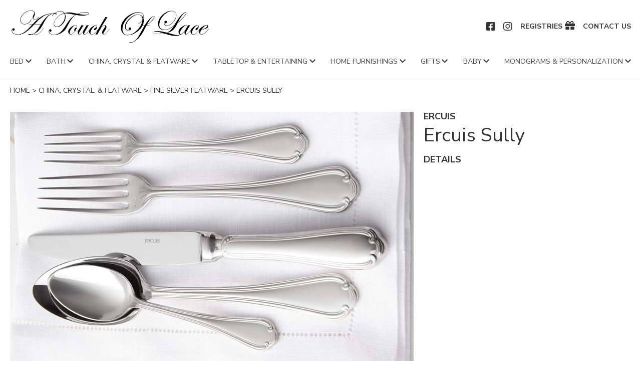

--- FILE ---
content_type: text/html; charset=UTF-8
request_url: https://atouchoflace.com/products/ercuis-sully/
body_size: 9536
content:
<!DOCTYPE html>
<html lang="en">
<head>

<!-- Global site tag (gtag.js) - Google Analytics -->

<script async src=https://www.googletagmanager.com/gtag/js?id=UA-20141330-1></script>

<script>
  window.dataLayer = window.dataLayer || [];
  function gtag(){dataLayer.push(arguments);}
  gtag('js', new Date());
  gtag('config', 'UA-20141330-1');
</script>

<meta charset="UTF-8">

<title>Ercuis Sully - A Touch of LaceA Touch of Lace</title>

<meta content="width=device-width, initial-scale=1" name="viewport">

<link rel="preconnect" href="https://fonts.googleapis.com">
<link rel="preconnect" href="https://fonts.gstatic.com" crossorigin>
<link href="https://fonts.googleapis.com/css2?family=Nunito+Sans:ital,wght@0,300;0,400;0,700;1,400&display=swap" rel="stylesheet">


		<!-- All in One SEO 4.9.3 - aioseo.com -->
	<meta name="robots" content="max-image-preview:large" />
	<link rel="canonical" href="https://atouchoflace.com/products/ercuis-sully/" />
	<meta name="generator" content="All in One SEO (AIOSEO) 4.9.3" />
		<meta property="og:locale" content="en_US" />
		<meta property="og:site_name" content="A Touch of Lace - Purveyors of exquisite linens, furnishings, and gifts for Bed, Bath, Table, Baby &amp; Home" />
		<meta property="og:type" content="article" />
		<meta property="og:title" content="Ercuis Sully - A Touch of Lace" />
		<meta property="og:url" content="https://atouchoflace.com/products/ercuis-sully/" />
		<meta property="article:published_time" content="2022-06-21T18:48:08+00:00" />
		<meta property="article:modified_time" content="2022-06-21T18:48:08+00:00" />
		<meta name="twitter:card" content="summary" />
		<meta name="twitter:title" content="Ercuis Sully - A Touch of Lace" />
		<script type="application/ld+json" class="aioseo-schema">
			{"@context":"https:\/\/schema.org","@graph":[{"@type":"BreadcrumbList","@id":"https:\/\/atouchoflace.com\/products\/ercuis-sully\/#breadcrumblist","itemListElement":[{"@type":"ListItem","@id":"https:\/\/atouchoflace.com#listItem","position":1,"name":"Home","item":"https:\/\/atouchoflace.com","nextItem":{"@type":"ListItem","@id":"https:\/\/atouchoflace.com\/category\/china-crystal-flatware\/#listItem","name":"China, Crystal, &amp; Flatware"}},{"@type":"ListItem","@id":"https:\/\/atouchoflace.com\/category\/china-crystal-flatware\/#listItem","position":2,"name":"China, Crystal, &amp; Flatware","item":"https:\/\/atouchoflace.com\/category\/china-crystal-flatware\/","nextItem":{"@type":"ListItem","@id":"https:\/\/atouchoflace.com\/category\/china-crystal-flatware\/fine-silver-flatware\/#listItem","name":"Fine Silver Flatware"},"previousItem":{"@type":"ListItem","@id":"https:\/\/atouchoflace.com#listItem","name":"Home"}},{"@type":"ListItem","@id":"https:\/\/atouchoflace.com\/category\/china-crystal-flatware\/fine-silver-flatware\/#listItem","position":3,"name":"Fine Silver Flatware","item":"https:\/\/atouchoflace.com\/category\/china-crystal-flatware\/fine-silver-flatware\/","nextItem":{"@type":"ListItem","@id":"https:\/\/atouchoflace.com\/products\/ercuis-sully\/#listItem","name":"Ercuis Sully"},"previousItem":{"@type":"ListItem","@id":"https:\/\/atouchoflace.com\/category\/china-crystal-flatware\/#listItem","name":"China, Crystal, &amp; Flatware"}},{"@type":"ListItem","@id":"https:\/\/atouchoflace.com\/products\/ercuis-sully\/#listItem","position":4,"name":"Ercuis Sully","previousItem":{"@type":"ListItem","@id":"https:\/\/atouchoflace.com\/category\/china-crystal-flatware\/fine-silver-flatware\/#listItem","name":"Fine Silver Flatware"}}]},{"@type":"Organization","@id":"https:\/\/atouchoflace.com\/#organization","name":"A Touch of Lace","description":"Purveyors of exquisite linens, furnishings, and gifts for Bed, Bath, Table, Baby & Home","url":"https:\/\/atouchoflace.com\/"},{"@type":"WebPage","@id":"https:\/\/atouchoflace.com\/products\/ercuis-sully\/#webpage","url":"https:\/\/atouchoflace.com\/products\/ercuis-sully\/","name":"Ercuis Sully - A Touch of Lace","inLanguage":"en-US","isPartOf":{"@id":"https:\/\/atouchoflace.com\/#website"},"breadcrumb":{"@id":"https:\/\/atouchoflace.com\/products\/ercuis-sully\/#breadcrumblist"},"datePublished":"2022-06-21T18:48:08+00:00","dateModified":"2022-06-21T18:48:08+00:00"},{"@type":"WebSite","@id":"https:\/\/atouchoflace.com\/#website","url":"https:\/\/atouchoflace.com\/","name":"A Touch of Lace","description":"Purveyors of exquisite linens, furnishings, and gifts for Bed, Bath, Table, Baby & Home","inLanguage":"en-US","publisher":{"@id":"https:\/\/atouchoflace.com\/#organization"}}]}
		</script>
		<!-- All in One SEO -->

<link rel="alternate" title="oEmbed (JSON)" type="application/json+oembed" href="https://atouchoflace.com/wp-json/oembed/1.0/embed?url=https%3A%2F%2Fatouchoflace.com%2Fproducts%2Fercuis-sully%2F" />
<link rel="alternate" title="oEmbed (XML)" type="text/xml+oembed" href="https://atouchoflace.com/wp-json/oembed/1.0/embed?url=https%3A%2F%2Fatouchoflace.com%2Fproducts%2Fercuis-sully%2F&#038;format=xml" />
<style id='wp-img-auto-sizes-contain-inline-css' type='text/css'>
img:is([sizes=auto i],[sizes^="auto," i]){contain-intrinsic-size:3000px 1500px}
/*# sourceURL=wp-img-auto-sizes-contain-inline-css */
</style>
<link rel='stylesheet' id='font-awesome-css' href='https://atouchoflace.com/wp-content/themes/atol/css/fontawesome-free-5.14.0-web/css/all.css?ver=6.9' type='text/css' media='all' />
<link rel='stylesheet' id='slick-css-css' href='https://atouchoflace.com/wp-content/themes/atol/js/slick/slick.css?ver=6.9' type='text/css' media='all' />
<link rel='stylesheet' id='slick-theme-css-css' href='https://atouchoflace.com/wp-content/themes/atol/js/slick/slick-theme.css?ver=6.9' type='text/css' media='all' />
<link rel='stylesheet' id='slick-lightbox-css-css' href='https://atouchoflace.com/wp-content/themes/atol/js/slick/slick-lightbox.css?ver=6.9' type='text/css' media='all' />
<link rel='stylesheet' id='main-css-css' href='https://atouchoflace.com/wp-content/themes/atol/css/main.css?ver=6.9' type='text/css' media='all' />
<style id='wp-emoji-styles-inline-css' type='text/css'>

	img.wp-smiley, img.emoji {
		display: inline !important;
		border: none !important;
		box-shadow: none !important;
		height: 1em !important;
		width: 1em !important;
		margin: 0 0.07em !important;
		vertical-align: -0.1em !important;
		background: none !important;
		padding: 0 !important;
	}
/*# sourceURL=wp-emoji-styles-inline-css */
</style>
<style id='wp-block-library-inline-css' type='text/css'>
:root{--wp-block-synced-color:#7a00df;--wp-block-synced-color--rgb:122,0,223;--wp-bound-block-color:var(--wp-block-synced-color);--wp-editor-canvas-background:#ddd;--wp-admin-theme-color:#007cba;--wp-admin-theme-color--rgb:0,124,186;--wp-admin-theme-color-darker-10:#006ba1;--wp-admin-theme-color-darker-10--rgb:0,107,160.5;--wp-admin-theme-color-darker-20:#005a87;--wp-admin-theme-color-darker-20--rgb:0,90,135;--wp-admin-border-width-focus:2px}@media (min-resolution:192dpi){:root{--wp-admin-border-width-focus:1.5px}}.wp-element-button{cursor:pointer}:root .has-very-light-gray-background-color{background-color:#eee}:root .has-very-dark-gray-background-color{background-color:#313131}:root .has-very-light-gray-color{color:#eee}:root .has-very-dark-gray-color{color:#313131}:root .has-vivid-green-cyan-to-vivid-cyan-blue-gradient-background{background:linear-gradient(135deg,#00d084,#0693e3)}:root .has-purple-crush-gradient-background{background:linear-gradient(135deg,#34e2e4,#4721fb 50%,#ab1dfe)}:root .has-hazy-dawn-gradient-background{background:linear-gradient(135deg,#faaca8,#dad0ec)}:root .has-subdued-olive-gradient-background{background:linear-gradient(135deg,#fafae1,#67a671)}:root .has-atomic-cream-gradient-background{background:linear-gradient(135deg,#fdd79a,#004a59)}:root .has-nightshade-gradient-background{background:linear-gradient(135deg,#330968,#31cdcf)}:root .has-midnight-gradient-background{background:linear-gradient(135deg,#020381,#2874fc)}:root{--wp--preset--font-size--normal:16px;--wp--preset--font-size--huge:42px}.has-regular-font-size{font-size:1em}.has-larger-font-size{font-size:2.625em}.has-normal-font-size{font-size:var(--wp--preset--font-size--normal)}.has-huge-font-size{font-size:var(--wp--preset--font-size--huge)}.has-text-align-center{text-align:center}.has-text-align-left{text-align:left}.has-text-align-right{text-align:right}.has-fit-text{white-space:nowrap!important}#end-resizable-editor-section{display:none}.aligncenter{clear:both}.items-justified-left{justify-content:flex-start}.items-justified-center{justify-content:center}.items-justified-right{justify-content:flex-end}.items-justified-space-between{justify-content:space-between}.screen-reader-text{border:0;clip-path:inset(50%);height:1px;margin:-1px;overflow:hidden;padding:0;position:absolute;width:1px;word-wrap:normal!important}.screen-reader-text:focus{background-color:#ddd;clip-path:none;color:#444;display:block;font-size:1em;height:auto;left:5px;line-height:normal;padding:15px 23px 14px;text-decoration:none;top:5px;width:auto;z-index:100000}html :where(.has-border-color){border-style:solid}html :where([style*=border-top-color]){border-top-style:solid}html :where([style*=border-right-color]){border-right-style:solid}html :where([style*=border-bottom-color]){border-bottom-style:solid}html :where([style*=border-left-color]){border-left-style:solid}html :where([style*=border-width]){border-style:solid}html :where([style*=border-top-width]){border-top-style:solid}html :where([style*=border-right-width]){border-right-style:solid}html :where([style*=border-bottom-width]){border-bottom-style:solid}html :where([style*=border-left-width]){border-left-style:solid}html :where(img[class*=wp-image-]){height:auto;max-width:100%}:where(figure){margin:0 0 1em}html :where(.is-position-sticky){--wp-admin--admin-bar--position-offset:var(--wp-admin--admin-bar--height,0px)}@media screen and (max-width:600px){html :where(.is-position-sticky){--wp-admin--admin-bar--position-offset:0px}}

/*# sourceURL=wp-block-library-inline-css */
</style><style id='global-styles-inline-css' type='text/css'>
:root{--wp--preset--aspect-ratio--square: 1;--wp--preset--aspect-ratio--4-3: 4/3;--wp--preset--aspect-ratio--3-4: 3/4;--wp--preset--aspect-ratio--3-2: 3/2;--wp--preset--aspect-ratio--2-3: 2/3;--wp--preset--aspect-ratio--16-9: 16/9;--wp--preset--aspect-ratio--9-16: 9/16;--wp--preset--color--black: #000000;--wp--preset--color--cyan-bluish-gray: #abb8c3;--wp--preset--color--white: #ffffff;--wp--preset--color--pale-pink: #f78da7;--wp--preset--color--vivid-red: #cf2e2e;--wp--preset--color--luminous-vivid-orange: #ff6900;--wp--preset--color--luminous-vivid-amber: #fcb900;--wp--preset--color--light-green-cyan: #7bdcb5;--wp--preset--color--vivid-green-cyan: #00d084;--wp--preset--color--pale-cyan-blue: #8ed1fc;--wp--preset--color--vivid-cyan-blue: #0693e3;--wp--preset--color--vivid-purple: #9b51e0;--wp--preset--gradient--vivid-cyan-blue-to-vivid-purple: linear-gradient(135deg,rgb(6,147,227) 0%,rgb(155,81,224) 100%);--wp--preset--gradient--light-green-cyan-to-vivid-green-cyan: linear-gradient(135deg,rgb(122,220,180) 0%,rgb(0,208,130) 100%);--wp--preset--gradient--luminous-vivid-amber-to-luminous-vivid-orange: linear-gradient(135deg,rgb(252,185,0) 0%,rgb(255,105,0) 100%);--wp--preset--gradient--luminous-vivid-orange-to-vivid-red: linear-gradient(135deg,rgb(255,105,0) 0%,rgb(207,46,46) 100%);--wp--preset--gradient--very-light-gray-to-cyan-bluish-gray: linear-gradient(135deg,rgb(238,238,238) 0%,rgb(169,184,195) 100%);--wp--preset--gradient--cool-to-warm-spectrum: linear-gradient(135deg,rgb(74,234,220) 0%,rgb(151,120,209) 20%,rgb(207,42,186) 40%,rgb(238,44,130) 60%,rgb(251,105,98) 80%,rgb(254,248,76) 100%);--wp--preset--gradient--blush-light-purple: linear-gradient(135deg,rgb(255,206,236) 0%,rgb(152,150,240) 100%);--wp--preset--gradient--blush-bordeaux: linear-gradient(135deg,rgb(254,205,165) 0%,rgb(254,45,45) 50%,rgb(107,0,62) 100%);--wp--preset--gradient--luminous-dusk: linear-gradient(135deg,rgb(255,203,112) 0%,rgb(199,81,192) 50%,rgb(65,88,208) 100%);--wp--preset--gradient--pale-ocean: linear-gradient(135deg,rgb(255,245,203) 0%,rgb(182,227,212) 50%,rgb(51,167,181) 100%);--wp--preset--gradient--electric-grass: linear-gradient(135deg,rgb(202,248,128) 0%,rgb(113,206,126) 100%);--wp--preset--gradient--midnight: linear-gradient(135deg,rgb(2,3,129) 0%,rgb(40,116,252) 100%);--wp--preset--font-size--small: 13px;--wp--preset--font-size--medium: 20px;--wp--preset--font-size--large: 36px;--wp--preset--font-size--x-large: 42px;--wp--preset--spacing--20: 0.44rem;--wp--preset--spacing--30: 0.67rem;--wp--preset--spacing--40: 1rem;--wp--preset--spacing--50: 1.5rem;--wp--preset--spacing--60: 2.25rem;--wp--preset--spacing--70: 3.38rem;--wp--preset--spacing--80: 5.06rem;--wp--preset--shadow--natural: 6px 6px 9px rgba(0, 0, 0, 0.2);--wp--preset--shadow--deep: 12px 12px 50px rgba(0, 0, 0, 0.4);--wp--preset--shadow--sharp: 6px 6px 0px rgba(0, 0, 0, 0.2);--wp--preset--shadow--outlined: 6px 6px 0px -3px rgb(255, 255, 255), 6px 6px rgb(0, 0, 0);--wp--preset--shadow--crisp: 6px 6px 0px rgb(0, 0, 0);}:where(.is-layout-flex){gap: 0.5em;}:where(.is-layout-grid){gap: 0.5em;}body .is-layout-flex{display: flex;}.is-layout-flex{flex-wrap: wrap;align-items: center;}.is-layout-flex > :is(*, div){margin: 0;}body .is-layout-grid{display: grid;}.is-layout-grid > :is(*, div){margin: 0;}:where(.wp-block-columns.is-layout-flex){gap: 2em;}:where(.wp-block-columns.is-layout-grid){gap: 2em;}:where(.wp-block-post-template.is-layout-flex){gap: 1.25em;}:where(.wp-block-post-template.is-layout-grid){gap: 1.25em;}.has-black-color{color: var(--wp--preset--color--black) !important;}.has-cyan-bluish-gray-color{color: var(--wp--preset--color--cyan-bluish-gray) !important;}.has-white-color{color: var(--wp--preset--color--white) !important;}.has-pale-pink-color{color: var(--wp--preset--color--pale-pink) !important;}.has-vivid-red-color{color: var(--wp--preset--color--vivid-red) !important;}.has-luminous-vivid-orange-color{color: var(--wp--preset--color--luminous-vivid-orange) !important;}.has-luminous-vivid-amber-color{color: var(--wp--preset--color--luminous-vivid-amber) !important;}.has-light-green-cyan-color{color: var(--wp--preset--color--light-green-cyan) !important;}.has-vivid-green-cyan-color{color: var(--wp--preset--color--vivid-green-cyan) !important;}.has-pale-cyan-blue-color{color: var(--wp--preset--color--pale-cyan-blue) !important;}.has-vivid-cyan-blue-color{color: var(--wp--preset--color--vivid-cyan-blue) !important;}.has-vivid-purple-color{color: var(--wp--preset--color--vivid-purple) !important;}.has-black-background-color{background-color: var(--wp--preset--color--black) !important;}.has-cyan-bluish-gray-background-color{background-color: var(--wp--preset--color--cyan-bluish-gray) !important;}.has-white-background-color{background-color: var(--wp--preset--color--white) !important;}.has-pale-pink-background-color{background-color: var(--wp--preset--color--pale-pink) !important;}.has-vivid-red-background-color{background-color: var(--wp--preset--color--vivid-red) !important;}.has-luminous-vivid-orange-background-color{background-color: var(--wp--preset--color--luminous-vivid-orange) !important;}.has-luminous-vivid-amber-background-color{background-color: var(--wp--preset--color--luminous-vivid-amber) !important;}.has-light-green-cyan-background-color{background-color: var(--wp--preset--color--light-green-cyan) !important;}.has-vivid-green-cyan-background-color{background-color: var(--wp--preset--color--vivid-green-cyan) !important;}.has-pale-cyan-blue-background-color{background-color: var(--wp--preset--color--pale-cyan-blue) !important;}.has-vivid-cyan-blue-background-color{background-color: var(--wp--preset--color--vivid-cyan-blue) !important;}.has-vivid-purple-background-color{background-color: var(--wp--preset--color--vivid-purple) !important;}.has-black-border-color{border-color: var(--wp--preset--color--black) !important;}.has-cyan-bluish-gray-border-color{border-color: var(--wp--preset--color--cyan-bluish-gray) !important;}.has-white-border-color{border-color: var(--wp--preset--color--white) !important;}.has-pale-pink-border-color{border-color: var(--wp--preset--color--pale-pink) !important;}.has-vivid-red-border-color{border-color: var(--wp--preset--color--vivid-red) !important;}.has-luminous-vivid-orange-border-color{border-color: var(--wp--preset--color--luminous-vivid-orange) !important;}.has-luminous-vivid-amber-border-color{border-color: var(--wp--preset--color--luminous-vivid-amber) !important;}.has-light-green-cyan-border-color{border-color: var(--wp--preset--color--light-green-cyan) !important;}.has-vivid-green-cyan-border-color{border-color: var(--wp--preset--color--vivid-green-cyan) !important;}.has-pale-cyan-blue-border-color{border-color: var(--wp--preset--color--pale-cyan-blue) !important;}.has-vivid-cyan-blue-border-color{border-color: var(--wp--preset--color--vivid-cyan-blue) !important;}.has-vivid-purple-border-color{border-color: var(--wp--preset--color--vivid-purple) !important;}.has-vivid-cyan-blue-to-vivid-purple-gradient-background{background: var(--wp--preset--gradient--vivid-cyan-blue-to-vivid-purple) !important;}.has-light-green-cyan-to-vivid-green-cyan-gradient-background{background: var(--wp--preset--gradient--light-green-cyan-to-vivid-green-cyan) !important;}.has-luminous-vivid-amber-to-luminous-vivid-orange-gradient-background{background: var(--wp--preset--gradient--luminous-vivid-amber-to-luminous-vivid-orange) !important;}.has-luminous-vivid-orange-to-vivid-red-gradient-background{background: var(--wp--preset--gradient--luminous-vivid-orange-to-vivid-red) !important;}.has-very-light-gray-to-cyan-bluish-gray-gradient-background{background: var(--wp--preset--gradient--very-light-gray-to-cyan-bluish-gray) !important;}.has-cool-to-warm-spectrum-gradient-background{background: var(--wp--preset--gradient--cool-to-warm-spectrum) !important;}.has-blush-light-purple-gradient-background{background: var(--wp--preset--gradient--blush-light-purple) !important;}.has-blush-bordeaux-gradient-background{background: var(--wp--preset--gradient--blush-bordeaux) !important;}.has-luminous-dusk-gradient-background{background: var(--wp--preset--gradient--luminous-dusk) !important;}.has-pale-ocean-gradient-background{background: var(--wp--preset--gradient--pale-ocean) !important;}.has-electric-grass-gradient-background{background: var(--wp--preset--gradient--electric-grass) !important;}.has-midnight-gradient-background{background: var(--wp--preset--gradient--midnight) !important;}.has-small-font-size{font-size: var(--wp--preset--font-size--small) !important;}.has-medium-font-size{font-size: var(--wp--preset--font-size--medium) !important;}.has-large-font-size{font-size: var(--wp--preset--font-size--large) !important;}.has-x-large-font-size{font-size: var(--wp--preset--font-size--x-large) !important;}
:where(.wp-block-columns.is-layout-flex){gap: 2em;}:where(.wp-block-columns.is-layout-grid){gap: 2em;}
/*# sourceURL=global-styles-inline-css */
</style>
<style id='core-block-supports-inline-css' type='text/css'>
.wp-container-core-columns-is-layout-9d6595d7{flex-wrap:nowrap;}
/*# sourceURL=core-block-supports-inline-css */
</style>

<style id='classic-theme-styles-inline-css' type='text/css'>
/*! This file is auto-generated */
.wp-block-button__link{color:#fff;background-color:#32373c;border-radius:9999px;box-shadow:none;text-decoration:none;padding:calc(.667em + 2px) calc(1.333em + 2px);font-size:1.125em}.wp-block-file__button{background:#32373c;color:#fff;text-decoration:none}
/*# sourceURL=/wp-includes/css/classic-themes.min.css */
</style>
<link rel='stylesheet' id='contact-form-7-css' href='https://atouchoflace.com/wp-content/plugins/contact-form-7/includes/css/styles.css?ver=6.1.4' type='text/css' media='all' />
<link rel='stylesheet' id='wp-block-image-css' href='https://atouchoflace.com/wp-includes/blocks/image/style.min.css?ver=6.9' type='text/css' media='all' />
<link rel='stylesheet' id='wp-block-paragraph-css' href='https://atouchoflace.com/wp-includes/blocks/paragraph/style.min.css?ver=6.9' type='text/css' media='all' />
<link rel='stylesheet' id='wp-block-columns-css' href='https://atouchoflace.com/wp-includes/blocks/columns/style.min.css?ver=6.9' type='text/css' media='all' />
<script type="text/javascript" src="https://atouchoflace.com/wp-includes/js/jquery/jquery.min.js?ver=3.7.1" id="jquery-core-js"></script>
<script type="text/javascript" src="https://atouchoflace.com/wp-includes/js/jquery/jquery-migrate.min.js?ver=3.4.1" id="jquery-migrate-js"></script>
<script type="text/javascript" src="https://atouchoflace.com/wp-content/themes/atol/js/slick/slick.min.js?ver=6.9" id="slick-js-js"></script>
<script type="text/javascript" src="https://atouchoflace.com/wp-content/themes/atol/js/slick/slick-lightbox.min.js?ver=6.9" id="slick-lightbox-js-js"></script>
<link rel="https://api.w.org/" href="https://atouchoflace.com/wp-json/" /><link rel="EditURI" type="application/rsd+xml" title="RSD" href="https://atouchoflace.com/xmlrpc.php?rsd" />
<meta name="generator" content="WordPress 6.9" />
<link rel='shortlink' href='https://atouchoflace.com/?p=2061' />
<link rel="icon" href="https://atouchoflace.com/wp-content/uploads/2021/12/cropped-favicon-32x32.png" sizes="32x32" />
<link rel="icon" href="https://atouchoflace.com/wp-content/uploads/2021/12/cropped-favicon-192x192.png" sizes="192x192" />
<link rel="apple-touch-icon" href="https://atouchoflace.com/wp-content/uploads/2021/12/cropped-favicon-180x180.png" />
<meta name="msapplication-TileImage" content="https://atouchoflace.com/wp-content/uploads/2021/12/cropped-favicon-270x270.png" />

</head>

<script type="text/javascript">
var $ = jQuery;
</script>
 
<body class="wp-singular products-template-default single single-products postid-2061 wp-theme-atol">

<header>
    <div id="header-main" class="header-main">
        <div class="holder">
            <div class="header-logo-meta">
                <figure class="header-logo">
                    <a href="/">
                        <img src="https://atouchoflace.com/wp-content/themes/atol/img/atol-logo.svg" alt="A Touch of Lace logo" />
                    </a>
                </figure>
                <div class="menu-meta-container"><ul id="menu-meta" class="menu"><li id="menu-item-229" class="meta-facebook menu-item menu-item-type-custom menu-item-object-custom menu-item-229"><a target="_blank" href="https://www.facebook.com/ATouchOfLaceFineLinens/">Facebook</a></li>
<li id="menu-item-230" class="meta-instagram menu-item menu-item-type-custom menu-item-object-custom menu-item-230"><a target="_blank" href="https://www.instagram.com/atouchoflacefinelinens/">Instagram</a></li>
<li id="menu-item-404" class="meta-registry menu-item menu-item-type-post_type menu-item-object-page menu-item-404"><a href="https://atouchoflace.com/registry/">Registries</a></li>
<li id="menu-item-400" class="menu-item menu-item-type-post_type menu-item-object-page menu-item-400"><a href="https://atouchoflace.com/contact-us/">Contact Us</a></li>
</ul></div>                <button class="mobile-menu-btn">Menu</button>
            </div>

            <div class="menu-main-container"><ul id="menu-main" class="menu"><li id="menu-item-220" class="menu-item menu-item-type-custom menu-item-object-custom menu-item-has-children menu-item-220"><a>Bed</a>
<ul class="sub-menu">
	<li id="menu-item-240" class="menu-item menu-item-type-taxonomy menu-item-object-category menu-item-240"><a href="https://atouchoflace.com/category/bed/">View All Bedding</a></li>
	<li id="menu-item-265" class="menu-item menu-item-type-taxonomy menu-item-object-category menu-item-265"><a href="https://atouchoflace.com/category/bed/solids/">Solids &amp; Appliques</a></li>
	<li id="menu-item-266" class="menu-item menu-item-type-taxonomy menu-item-object-category menu-item-266"><a href="https://atouchoflace.com/category/bed/prints/">Prints &amp; Jacquards</a></li>
	<li id="menu-item-267" class="menu-item menu-item-type-taxonomy menu-item-object-category menu-item-267"><a href="https://atouchoflace.com/category/bed/embroideries/">Embroideries &amp; Lace</a></li>
	<li id="menu-item-268" class="menu-item menu-item-type-taxonomy menu-item-object-category menu-item-268"><a href="https://atouchoflace.com/category/bed/coverlets-quilts/">Coverlets &amp; Quilts</a></li>
	<li id="menu-item-269" class="menu-item menu-item-type-taxonomy menu-item-object-category menu-item-269"><a href="https://atouchoflace.com/category/bed/blankets/">Blankets</a></li>
	<li id="menu-item-270" class="menu-item menu-item-type-taxonomy menu-item-object-category menu-item-270"><a href="https://atouchoflace.com/category/bed/down-alternative/">Down &amp; Alternative</a></li>
	<li id="menu-item-271" class="menu-item menu-item-type-taxonomy menu-item-object-category menu-item-271"><a href="https://atouchoflace.com/category/bed/bed-accessories-laundry-care/">Bed Accessories &amp; Laundry Care</a></li>
</ul>
</li>
<li id="menu-item-221" class="menu-item menu-item-type-custom menu-item-object-custom menu-item-has-children menu-item-221"><a>Bath</a>
<ul class="sub-menu">
	<li id="menu-item-272" class="menu-item menu-item-type-taxonomy menu-item-object-category menu-item-272"><a href="https://atouchoflace.com/category/bath/">View All Bath</a></li>
	<li id="menu-item-279" class="menu-item menu-item-type-taxonomy menu-item-object-category menu-item-279"><a href="https://atouchoflace.com/category/bath/solid-towels/">Solid Towels</a></li>
	<li id="menu-item-274" class="menu-item menu-item-type-taxonomy menu-item-object-category menu-item-274"><a href="https://atouchoflace.com/category/bath/embroidered-towels/">Embroidered Towels</a></li>
	<li id="menu-item-273" class="menu-item menu-item-type-taxonomy menu-item-object-category menu-item-273"><a href="https://atouchoflace.com/category/bath/bath-accessories/">Bath Accessories</a></li>
	<li id="menu-item-277" class="menu-item menu-item-type-taxonomy menu-item-object-category menu-item-277"><a href="https://atouchoflace.com/category/bath/rugs-mats/">Rugs &amp; Mats</a></li>
	<li id="menu-item-275" class="menu-item menu-item-type-taxonomy menu-item-object-category menu-item-275"><a href="https://atouchoflace.com/category/bath/guest-towels/">Guest Towels</a></li>
	<li id="menu-item-278" class="menu-item menu-item-type-taxonomy menu-item-object-category menu-item-278"><a href="https://atouchoflace.com/category/bath/soaps-home-fragrance-candles/">Soaps, Home Fragrance &amp; Candles</a></li>
	<li id="menu-item-276" class="menu-item menu-item-type-taxonomy menu-item-object-category menu-item-276"><a href="https://atouchoflace.com/category/bath/robes-showercaps/">Robes &amp; Showercaps</a></li>
</ul>
</li>
<li id="menu-item-223" class="menu-item menu-item-type-custom menu-item-object-custom menu-item-has-children menu-item-223"><a>China, Crystal &#038; Flatware</a>
<ul class="sub-menu">
	<li id="menu-item-294" class="menu-item menu-item-type-taxonomy menu-item-object-category current-products-ancestor menu-item-294"><a href="https://atouchoflace.com/category/china-crystal-flatware/">View All China, Crystal, &#038; Flatware</a></li>
	<li id="menu-item-298" class="menu-item menu-item-type-taxonomy menu-item-object-category menu-item-298"><a href="https://atouchoflace.com/category/china-crystal-flatware/fine-china/">Fine China</a></li>
	<li id="menu-item-295" class="menu-item menu-item-type-taxonomy menu-item-object-category menu-item-295"><a href="https://atouchoflace.com/category/china-crystal-flatware/casual-dinnerware/">Casual Dinnerware</a></li>
	<li id="menu-item-299" class="menu-item menu-item-type-taxonomy menu-item-object-category current-products-ancestor current-menu-parent current-products-parent menu-item-299"><a href="https://atouchoflace.com/category/china-crystal-flatware/fine-silver-flatware/">Fine Silver Flatware</a></li>
	<li id="menu-item-300" class="menu-item menu-item-type-taxonomy menu-item-object-category menu-item-300"><a href="https://atouchoflace.com/category/china-crystal-flatware/flatware/">Flatware</a></li>
	<li id="menu-item-296" class="menu-item menu-item-type-taxonomy menu-item-object-category menu-item-296"><a href="https://atouchoflace.com/category/china-crystal-flatware/crystal-glassware/">Crystal Glassware</a></li>
	<li id="menu-item-297" class="menu-item menu-item-type-taxonomy menu-item-object-category menu-item-297"><a href="https://atouchoflace.com/category/china-crystal-flatware/everyday-glassware/">Everyday Glassware</a></li>
	<li id="menu-item-301" class="menu-item menu-item-type-taxonomy menu-item-object-category menu-item-301"><a href="https://atouchoflace.com/category/china-crystal-flatware/personalized-tabletop/">Personalized Tabletop</a></li>
</ul>
</li>
<li id="menu-item-224" class="menu-item menu-item-type-custom menu-item-object-custom menu-item-has-children menu-item-224"><a>Tabletop &#038; Entertaining</a>
<ul class="sub-menu">
	<li id="menu-item-309" class="menu-item menu-item-type-taxonomy menu-item-object-category menu-item-309"><a href="https://atouchoflace.com/category/tabletop-entertaining/">View All Tabletop &#038; Entertaining</a></li>
	<li id="menu-item-316" class="menu-item menu-item-type-taxonomy menu-item-object-category menu-item-316"><a href="https://atouchoflace.com/category/tabletop-entertaining/tablecloths/">Tablecloths</a></li>
	<li id="menu-item-314" class="menu-item menu-item-type-taxonomy menu-item-object-category menu-item-314"><a href="https://atouchoflace.com/category/tabletop-entertaining/placemats/">Placemats</a></li>
	<li id="menu-item-312" class="menu-item menu-item-type-taxonomy menu-item-object-category menu-item-312"><a href="https://atouchoflace.com/category/tabletop-entertaining/napkins/">Napkins</a></li>
	<li id="menu-item-311" class="menu-item menu-item-type-taxonomy menu-item-object-category menu-item-311"><a href="https://atouchoflace.com/category/tabletop-entertaining/napkin-rings-table-accessories/">Napkin Rings &amp; Table Accessories</a></li>
	<li id="menu-item-315" class="menu-item menu-item-type-taxonomy menu-item-object-category menu-item-315"><a href="https://atouchoflace.com/category/tabletop-entertaining/serverware/">Serverware</a></li>
	<li id="menu-item-313" class="menu-item menu-item-type-taxonomy menu-item-object-category menu-item-313"><a href="https://atouchoflace.com/category/tabletop-entertaining/pewter-hand-turned-wood/">Pewter &amp; Hand-Turned Wood</a></li>
	<li id="menu-item-310" class="menu-item menu-item-type-taxonomy menu-item-object-category menu-item-310"><a href="https://atouchoflace.com/category/tabletop-entertaining/casual-outdoor-entertaining/">Casual &amp; Outdoor Entertaining</a></li>
</ul>
</li>
<li id="menu-item-225" class="menu-item menu-item-type-custom menu-item-object-custom menu-item-has-children menu-item-225"><a>Home Furnishings</a>
<ul class="sub-menu">
	<li id="menu-item-329" class="menu-item menu-item-type-taxonomy menu-item-object-category menu-item-329"><a href="https://atouchoflace.com/category/home-furnishings/">View All Home Furnishings</a></li>
	<li id="menu-item-333" class="menu-item menu-item-type-taxonomy menu-item-object-category menu-item-333"><a href="https://atouchoflace.com/category/home-furnishings/silver/">Silver</a></li>
	<li id="menu-item-332" class="menu-item menu-item-type-taxonomy menu-item-object-category menu-item-332"><a href="https://atouchoflace.com/category/home-furnishings/glass/">Glass</a></li>
	<li id="menu-item-331" class="menu-item menu-item-type-taxonomy menu-item-object-category menu-item-331"><a href="https://atouchoflace.com/category/home-furnishings/frames/">Frames</a></li>
	<li id="menu-item-334" class="menu-item menu-item-type-taxonomy menu-item-object-category menu-item-334"><a href="https://atouchoflace.com/category/home-furnishings/throws/">Throws</a></li>
	<li id="menu-item-330" class="menu-item menu-item-type-taxonomy menu-item-object-category menu-item-330"><a href="https://atouchoflace.com/category/home-furnishings/barware/">Barware</a></li>
</ul>
</li>
<li id="menu-item-226" class="menu-item menu-item-type-custom menu-item-object-custom menu-item-has-children menu-item-226"><a>Gifts</a>
<ul class="sub-menu">
	<li id="menu-item-339" class="menu-item menu-item-type-taxonomy menu-item-object-category menu-item-339"><a href="https://atouchoflace.com/category/gifts/">View All Gifts</a></li>
	<li id="menu-item-341" class="menu-item menu-item-type-taxonomy menu-item-object-category menu-item-341"><a href="https://atouchoflace.com/category/gifts/personalized-gifts-for-her-him/">Personalized Gifts For Her &amp; Him</a></li>
	<li id="menu-item-342" class="menu-item menu-item-type-taxonomy menu-item-object-category menu-item-342"><a href="https://atouchoflace.com/category/gifts/personalized-gifts-for-the-home/">Personalized Gifts for the Home</a></li>
	<li id="menu-item-343" class="menu-item menu-item-type-taxonomy menu-item-object-category menu-item-343"><a href="https://atouchoflace.com/category/gifts/travel-accessories/">Travel Accessories</a></li>
	<li id="menu-item-340" class="menu-item menu-item-type-taxonomy menu-item-object-category menu-item-340"><a href="https://atouchoflace.com/category/gifts/hankies-handkerchiefs/">Hankies &amp; Handkerchiefs</a></li>
</ul>
</li>
<li id="menu-item-227" class="menu-item menu-item-type-custom menu-item-object-custom menu-item-has-children menu-item-227"><a>Baby</a>
<ul class="sub-menu">
	<li id="menu-item-351" class="menu-item menu-item-type-taxonomy menu-item-object-category menu-item-351"><a href="https://atouchoflace.com/category/baby/">View All Baby</a></li>
	<li id="menu-item-354" class="menu-item menu-item-type-taxonomy menu-item-object-category menu-item-354"><a href="https://atouchoflace.com/category/baby/crib-ensembles/">Crib Ensembles</a></li>
	<li id="menu-item-358" class="menu-item menu-item-type-taxonomy menu-item-object-category menu-item-358"><a href="https://atouchoflace.com/category/baby/personalized-gifts-keepsakes/">Personalized Gifts &amp; Keepsakes</a></li>
	<li id="menu-item-357" class="menu-item menu-item-type-taxonomy menu-item-object-category menu-item-357"><a href="https://atouchoflace.com/category/baby/personalized-and-character-sweaters-blankets/">Personalized and Character Sweaters &amp; Blankets</a></li>
	<li id="menu-item-353" class="menu-item menu-item-type-taxonomy menu-item-object-category menu-item-353"><a href="https://atouchoflace.com/category/baby/blankets-baby/">Blankets</a></li>
	<li id="menu-item-356" class="menu-item menu-item-type-taxonomy menu-item-object-category menu-item-356"><a href="https://atouchoflace.com/category/baby/layette/">Layette</a></li>
	<li id="menu-item-355" class="menu-item menu-item-type-taxonomy menu-item-object-category menu-item-355"><a href="https://atouchoflace.com/category/baby/hooded-towels/">Hooded Towels</a></li>
	<li id="menu-item-352" class="menu-item menu-item-type-taxonomy menu-item-object-category menu-item-352"><a href="https://atouchoflace.com/category/baby/baby-gifts/">Baby Gifts</a></li>
</ul>
</li>
<li id="menu-item-228" class="menu-item menu-item-type-custom menu-item-object-custom menu-item-has-children menu-item-228"><a>Monograms &#038; Personalization</a>
<ul class="sub-menu">
	<li id="menu-item-363" class="menu-item menu-item-type-taxonomy menu-item-object-category menu-item-363"><a href="https://atouchoflace.com/category/monograms-personalization/">View All Monograms &#038; Personalization</a></li>
	<li id="menu-item-364" class="menu-item menu-item-type-taxonomy menu-item-object-category menu-item-364"><a href="https://atouchoflace.com/category/monograms-personalization/monograms/">Monograms</a></li>
	<li id="menu-item-365" class="menu-item menu-item-type-taxonomy menu-item-object-category menu-item-365"><a href="https://atouchoflace.com/category/monograms-personalization/threads/">Threads</a></li>
</ul>
</li>
</ul></div>
        </div>
    </div>

    <div class="breadcrumbs">
        <div class="holder">
            <span property="itemListElement" typeof="ListItem"><a property="item" typeof="WebPage" title="Go to Home" href="https://atouchoflace.com" class="home" ><span property="name">Home</span></a><meta property="position" content="1"></span> &gt; <span property="itemListElement" typeof="ListItem"><a property="item" typeof="WebPage" title="Go to the China, Crystal, &amp; Flatware category" href="https://atouchoflace.com/category/china-crystal-flatware/" class="taxonomy category" ><span property="name">China, Crystal, &amp; Flatware</span></a><meta property="position" content="2"></span> &gt; <span property="itemListElement" typeof="ListItem"><a property="item" typeof="WebPage" title="Go to the Fine Silver Flatware category" href="https://atouchoflace.com/category/china-crystal-flatware/fine-silver-flatware/" class="taxonomy category" ><span property="name">Fine Silver Flatware</span></a><meta property="position" content="3"></span> &gt; <span property="itemListElement" typeof="ListItem"><span property="name" class="post post-products current-item">Ercuis Sully</span><meta property="url" content="https://atouchoflace.com/products/ercuis-sully/"><meta property="position" content="4"></span>        </div>
    </div>

</header>


<script>
    window.addEventListener('DOMContentLoaded', () => {

        //--- adjust menu structure for "View All" links ---//

        // get top menu items
        const topMenuItems = document.querySelectorAll('#menu-main > li');
        const allSubMenus = document.querySelectorAll('#menu-main .sub-menu');

        function closeAllSubMenus() {
            allSubMenus.forEach( el => {
                el.classList.remove('open');
            });
        }

        topMenuItems.forEach( topItem => {
            // get sub-menu item
            const subMenu = topItem.querySelector('.sub-menu');

            topItem.addEventListener('click', e => {
                if ( subMenu.classList.contains('open') ) {
                    subMenu.classList.remove('open');
                } else {
                    closeAllSubMenus();
                    subMenu.classList.add('open');
                }
            });


            
            const topText = topItem.querySelector('a').textContent;

            const firstSubItem = subMenu.querySelector('li:first-child');
            const otherSubItems = subMenu.querySelectorAll('li:not(:first-child)');
            const li = document.createElement('li');
            const h4 = document.createElement('h4');
            const ul = document.createElement('ul');

            h4.classList.add('dropHeading');
            h4.textContent = topText;
            li.append(h4);

            firstSubItem.classList.add('first-sub-item');
            li.classList.add('other-sub-items');
            li.append(ul);
            otherSubItems.forEach( item => {
                item.remove();
                ul.append(item);
            });
            subMenu.append(li);

        });

        const mobileMenuBtn = document.querySelector('.mobile-menu-btn');
        const menuMainContainer = document.querySelector('.menu-main-container');

        mobileMenuBtn.addEventListener('click', e => {
            menuMainContainer.classList.toggle('shown');
        });
    });
</script>

<main class="product-ercuis-sully">
    <div class="holder">

    <div class="product-detail-wrap"><figure class='product-image'><img src='https://atouchoflace.com/wp-content/uploads/2022/06/ercuis-sully.jpg' alt='' /></figure><div class="product-text"><h2 class='product-brand'>Ercuis</h2><h1 class='product-name'>Ercuis Sully</h1><h3 class="product-details">Details</h3><div class='product-description'></div></div></div>
    </div>
</main>

<footer>
    <div class="holder">
        <figure class="footer-logo">
            <img src="https://atouchoflace.com/wp-content/themes/atol/img/atol-logo.svg" alt="A Touch of Lace logo" />
        </figure>

        <div class="menu-footer-container"><ul id="menu-footer" class="menu"><li id="menu-item-389" class="menu-item menu-item-type-post_type menu-item-object-page menu-item-389"><a href="https://atouchoflace.com/manufactures/">Manufacturers</a></li>
<li id="menu-item-388" class="menu-item menu-item-type-post_type menu-item-object-page menu-item-388"><a href="https://atouchoflace.com/policies/">Policies</a></li>
<li id="menu-item-387" class="menu-item menu-item-type-post_type menu-item-object-page menu-item-387"><a href="https://atouchoflace.com/to-the-trade/">To The Trade</a></li>
<li id="menu-item-386" class="menu-item menu-item-type-post_type menu-item-object-page menu-item-386"><a href="https://atouchoflace.com/faqs/">FAQs</a></li>
<li id="menu-item-385" class="menu-item menu-item-type-post_type menu-item-object-page menu-item-385"><a href="https://atouchoflace.com/about-us/">About Us</a></li>
<li id="menu-item-414" class="meta-facebook menu-item menu-item-type-custom menu-item-object-custom menu-item-414"><a target="_blank" href="https://www.facebook.com/ATouchOfLaceFineLinens/">Facebook</a></li>
<li id="menu-item-415" class="meta-instagram menu-item menu-item-type-custom menu-item-object-custom menu-item-415"><a target="_blank" href="https://www.instagram.com/atouchoflacefinelinens/">Instagram</a></li>
</ul></div>    </div>
</footer>

<div class="copyright">
    <div class="holder">
        Copyright&nbsp;&copy;&nbsp;2026&nbsp;A&nbsp;Touch&nbsp;of&nbsp;Lace. All&nbsp;rights&nbsp;reserved. Created&nbsp;by&nbsp;<a href="https://mediag.com/" target="_blank">Media&nbsp;Genesis</a>.
    </div>
</div>

<script type="speculationrules">
{"prefetch":[{"source":"document","where":{"and":[{"href_matches":"/*"},{"not":{"href_matches":["/wp-*.php","/wp-admin/*","/wp-content/uploads/*","/wp-content/*","/wp-content/plugins/*","/wp-content/themes/atol/*","/*\\?(.+)"]}},{"not":{"selector_matches":"a[rel~=\"nofollow\"]"}},{"not":{"selector_matches":".no-prefetch, .no-prefetch a"}}]},"eagerness":"conservative"}]}
</script>
<script type="text/javascript" src="https://atouchoflace.com/wp-includes/js/dist/hooks.min.js?ver=dd5603f07f9220ed27f1" id="wp-hooks-js"></script>
<script type="text/javascript" src="https://atouchoflace.com/wp-includes/js/dist/i18n.min.js?ver=c26c3dc7bed366793375" id="wp-i18n-js"></script>
<script type="text/javascript" id="wp-i18n-js-after">
/* <![CDATA[ */
wp.i18n.setLocaleData( { 'text direction\u0004ltr': [ 'ltr' ] } );
//# sourceURL=wp-i18n-js-after
/* ]]> */
</script>
<script type="text/javascript" src="https://atouchoflace.com/wp-content/plugins/contact-form-7/includes/swv/js/index.js?ver=6.1.4" id="swv-js"></script>
<script type="text/javascript" id="contact-form-7-js-before">
/* <![CDATA[ */
var wpcf7 = {
    "api": {
        "root": "https:\/\/atouchoflace.com\/wp-json\/",
        "namespace": "contact-form-7\/v1"
    }
};
//# sourceURL=contact-form-7-js-before
/* ]]> */
</script>
<script type="text/javascript" src="https://atouchoflace.com/wp-content/plugins/contact-form-7/includes/js/index.js?ver=6.1.4" id="contact-form-7-js"></script>
<script id="wp-emoji-settings" type="application/json">
{"baseUrl":"https://s.w.org/images/core/emoji/17.0.2/72x72/","ext":".png","svgUrl":"https://s.w.org/images/core/emoji/17.0.2/svg/","svgExt":".svg","source":{"concatemoji":"https://atouchoflace.com/wp-includes/js/wp-emoji-release.min.js?ver=6.9"}}
</script>
<script type="module">
/* <![CDATA[ */
/*! This file is auto-generated */
const a=JSON.parse(document.getElementById("wp-emoji-settings").textContent),o=(window._wpemojiSettings=a,"wpEmojiSettingsSupports"),s=["flag","emoji"];function i(e){try{var t={supportTests:e,timestamp:(new Date).valueOf()};sessionStorage.setItem(o,JSON.stringify(t))}catch(e){}}function c(e,t,n){e.clearRect(0,0,e.canvas.width,e.canvas.height),e.fillText(t,0,0);t=new Uint32Array(e.getImageData(0,0,e.canvas.width,e.canvas.height).data);e.clearRect(0,0,e.canvas.width,e.canvas.height),e.fillText(n,0,0);const a=new Uint32Array(e.getImageData(0,0,e.canvas.width,e.canvas.height).data);return t.every((e,t)=>e===a[t])}function p(e,t){e.clearRect(0,0,e.canvas.width,e.canvas.height),e.fillText(t,0,0);var n=e.getImageData(16,16,1,1);for(let e=0;e<n.data.length;e++)if(0!==n.data[e])return!1;return!0}function u(e,t,n,a){switch(t){case"flag":return n(e,"\ud83c\udff3\ufe0f\u200d\u26a7\ufe0f","\ud83c\udff3\ufe0f\u200b\u26a7\ufe0f")?!1:!n(e,"\ud83c\udde8\ud83c\uddf6","\ud83c\udde8\u200b\ud83c\uddf6")&&!n(e,"\ud83c\udff4\udb40\udc67\udb40\udc62\udb40\udc65\udb40\udc6e\udb40\udc67\udb40\udc7f","\ud83c\udff4\u200b\udb40\udc67\u200b\udb40\udc62\u200b\udb40\udc65\u200b\udb40\udc6e\u200b\udb40\udc67\u200b\udb40\udc7f");case"emoji":return!a(e,"\ud83e\u1fac8")}return!1}function f(e,t,n,a){let r;const o=(r="undefined"!=typeof WorkerGlobalScope&&self instanceof WorkerGlobalScope?new OffscreenCanvas(300,150):document.createElement("canvas")).getContext("2d",{willReadFrequently:!0}),s=(o.textBaseline="top",o.font="600 32px Arial",{});return e.forEach(e=>{s[e]=t(o,e,n,a)}),s}function r(e){var t=document.createElement("script");t.src=e,t.defer=!0,document.head.appendChild(t)}a.supports={everything:!0,everythingExceptFlag:!0},new Promise(t=>{let n=function(){try{var e=JSON.parse(sessionStorage.getItem(o));if("object"==typeof e&&"number"==typeof e.timestamp&&(new Date).valueOf()<e.timestamp+604800&&"object"==typeof e.supportTests)return e.supportTests}catch(e){}return null}();if(!n){if("undefined"!=typeof Worker&&"undefined"!=typeof OffscreenCanvas&&"undefined"!=typeof URL&&URL.createObjectURL&&"undefined"!=typeof Blob)try{var e="postMessage("+f.toString()+"("+[JSON.stringify(s),u.toString(),c.toString(),p.toString()].join(",")+"));",a=new Blob([e],{type:"text/javascript"});const r=new Worker(URL.createObjectURL(a),{name:"wpTestEmojiSupports"});return void(r.onmessage=e=>{i(n=e.data),r.terminate(),t(n)})}catch(e){}i(n=f(s,u,c,p))}t(n)}).then(e=>{for(const n in e)a.supports[n]=e[n],a.supports.everything=a.supports.everything&&a.supports[n],"flag"!==n&&(a.supports.everythingExceptFlag=a.supports.everythingExceptFlag&&a.supports[n]);var t;a.supports.everythingExceptFlag=a.supports.everythingExceptFlag&&!a.supports.flag,a.supports.everything||((t=a.source||{}).concatemoji?r(t.concatemoji):t.wpemoji&&t.twemoji&&(r(t.twemoji),r(t.wpemoji)))});
//# sourceURL=https://atouchoflace.com/wp-includes/js/wp-emoji-loader.min.js
/* ]]> */
</script>

<script>
// wrap footer social links so they're in one li element
window.addEventListener('DOMContentLoaded', () => {
    const menuFooter = document.querySelector('#menu-footer');
    const facebookLink = document.querySelector('footer .meta-facebook');
    const instagramLink = document.querySelector('footer .meta-instagram');
    const li = document.createElement('li');
    const ul = document.createElement('ul');
    ul.classList.add('footer-social');
    ul.append(facebookLink);
    ul.append(instagramLink);
    li.append(ul);
    menuFooter.append(li);
});
</script>

</body>
</html>